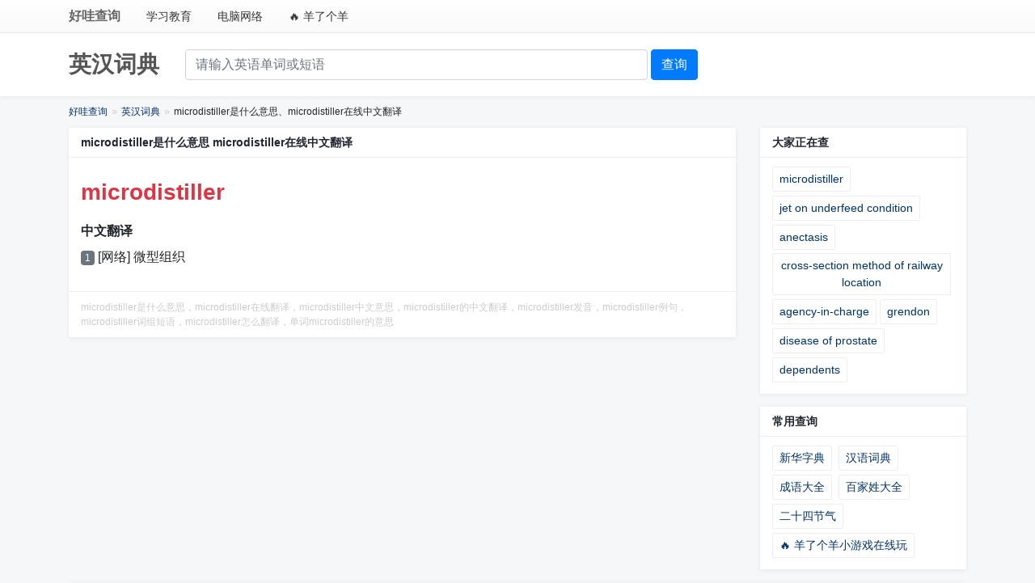

--- FILE ---
content_type: text/html; charset=UTF-8
request_url: http://dict.hwcha.com/microdistiller
body_size: 5351
content:
<!DOCTYPE html>
<html lang="zh-CN">
<head>
    <meta charset="UTF-8">
    <meta http-equiv="X-UA-Compatible" content="IE=edge">
    <meta name="viewport" content="width=device-width, initial-scale=1, shrink-to-fit=no">
    <meta name="csrf-param" content="_csrf_dict">
<meta name="csrf-token" content="HyRje00gmMeryRXkFkJ31vRBNIsDO6QoSznxXr6hchtbdBJDe1nHpPGtYoFhdga0ogYHwnFpln8hf4sE5s9AKA==">
    <title>microdistiller是什么意思_microdistiller在线中文翻译、读音、用法和例句 - 英汉词典</title>
    <meta name="keywords" content="microdistiller的意思,microdistiller中文翻译,microdistiller中文意思,microdistiller读音,microdistiller用法,microdistiller例句">
<meta name="description" content="英汉词典提供了microdistiller是什么意思？microdistiller在线中文翻译、microdistiller读音发音、microdistiller用法、microdistiller例句等。">
<link href="https://cdn.staticfile.org/twitter-bootstrap/4.6.0/css/bootstrap.min.css" rel="stylesheet">
<link href="https://cdn.staticfile.org/font-awesome/4.7.0/css/font-awesome.min.css" rel="stylesheet">
<link href="https://sfx.hwcha.com/static/css/common.css" rel="stylesheet"></head>
<body>
<!--[if IE]>
<div class="alert alert-warning alert-dismissible fade show" role="alert">
    <strong>本站部分功能不支持IE浏览器，如页面显示异常，请使用 Google Chrome，Microsoft Edge，Firefox 等浏览器访问本站。</strong>
    <button type="button" class="close" data-dismiss="alert" aria-label="关闭">
      <span aria-hidden="true">&times;</span>
    </button>
  </div>
<![endif]-->
<style>
/*IE10 and IE11*/
.ie11-tips {
  display: none;
}
@media screen and (-ms-high-contrast: active), (-ms-high-contrast: none) {
  .ie11-tips {
    display: block;
  }
}
</style>
<div class="ie11-tips">
  <div class="alert alert-warning alert-dismissible fade show" role="alert">
    <strong>本站部分功能不支持IE浏览器，如页面显示异常，请使用 Google Chrome，Microsoft Edge，Firefox 等浏览器访问本站。</strong>
    <button type="button" class="close" data-dismiss="alert" aria-label="关闭">
      <span aria-hidden="true">&times;</span>
    </button>
  </div>
</div><div class="top-navbar-wrap clearfix" style="z-index: 99999;">
  <div class="container">
    <div class="main-site-name"><a href="http://www.hwcha.com">好哇查询</a></div>
    <ul id="top-nav-menu" class="sm sm-hwcha top-nav-menu">
      <!--<li>
        <a href="javascript:void(0);">日常生活</a>
        <ul>
          <li><a href=""></a></li>
          <li><a href=""></a></li>
        </ul>
      </li>-->
      <li>
        <a href="javascript:void(0);">学习教育</a>
        <ul>
          <li><a href="https://zidian.hwcha.com">新华字典</a></li>
          <li><a href="https://cidian.hwcha.com">汉语词典</a></li>
          <li><a href="https://chengyu.hwcha.com">成语大全</a></li>
          <li><a href="https://shici.hwcha.com">古诗词大全</a></li>
          <li><a href="https://duilian.hwcha.com">对联大全</a></li>
<!--          <li><a href="--><!--">--><!--</a></li>-->
        </ul>
      </li>
      <li>
        <a href="javascript:void(0);">电脑网络</a>
        <ul>
          <li><a href="https://ip.hwcha.com">IP地址查询</a></li>
          <li><a href="https://md5.hwcha.com">MD5在线加密</a></li>
          <li><a href="https://base64.hwcha.com">Base64编码解码</a></li>
          <li><a href="https://zishu.hwcha.com">字数统计</a></li>
<!--          <li><a href="--><!--">--><!--</a></li>-->
<!--          <li><a href="--><!--">--><!--</a></li>-->
<!--          <li><a href="--><!--">--><!--</a></li>-->
        </ul>
      </li>
      <li><a href="https://ylgy.hwcha.com">🔥 羊了个羊</a></li>

      <!--<li><a href="#">搜索工具</a>
        <ul class="mega-menu">
          <li>
            <div style="width:400px;max-width:100%;">
              <div style="padding:5px 24px;">

              </div>
            </div>
          </li>
        </ul>
      </li>-->
    </ul>
  </div>
</div>
<!--移动端侧边导航-->
<div class="m-top-nav">
<!--  <div class="m-nav"><span class="glyphicon glyphicon-chevron-left m-menu-icon"></span></div>-->
<div class="m-nav-back" id="m-nav-back"><a class="fa fa-home m-nav-icon" href="http://www.hwcha.com"></a></div>
<div class="m-nav-title" id="m-nav-title"><a href="https://dict.hwcha.com">英汉词典</a></div>
<div class="m-nav-toggle" id="m-menu-toggle"><span class="fa fa-bars m-nav-icon"></span>
</div>
</div><style>
.dict-item h2 {
  font-size: 2rem;
  font-weight: bold;
  color: #d52020;
}
.dict-item .pron {
  color: #888;
}
.dict-item em, .dict-item b {
  font-style: normal;
  font-weight: normal;
  color: #d52020;
}
.dict-item ol {
  padding-inline-start: 30px;
  /*color: #999;*/
}
.dict-item h3 {
  font-size: 16px;
  font-weight: bold;
  color: #096;
}
.dict-item .def-part {
  color: #999;
  font-size: 0.875rem;
}
.dict-item .dlg-t {
  font-weight: bold;
  color: #333;
}
.dict-item .dlg-n {
  color: #999;
}
.dict-item .dlg-es {
  color: #000;
}
.dict-item .dlg-cs {
  color: #888;
}
.dict-item .phr-phd {
  color: #999;
}
.dict-item .phr-phs a {
  text-decoration: underline;
}
.dict-item .exam-part {
  color: #333;
}
.dict-item .exam-sen-en {
  color: #000;
}
.dict-item .exam-sen-zh {
  color: #999;
}
.dict-item .net-d {
  color: #000;
}
.dict-item .net-s {
  color: #888;
}
</style>
<div class="header-wrap">
  <div class="container">
    <div class="d-md-flex d-lg-flex d-xl-flex flex-row header">
      <div class="d-none d-sm-none d-md-block d-lg-block d-xl-block site-name">
        <a href="https://dict.hwcha.com">英汉词典</a>
      </div>
      <div class="flex-grow-1 site-search">
        <div class="row">
          <div class="col-xs-12 col-sm-12 col-md-12 col-lg-8 col-xl-8">
            <form method="post" action="/">
              <input type="hidden" name="_csrf_dict" value="HyRje00gmMeryRXkFkJ31vRBNIsDO6QoSznxXr6hchtbdBJDe1nHpPGtYoFhdga0ogYHwnFpln8hf4sE5s9AKA==">
              <div class="d-flex">
                <div class="flex-grow-1 pr-1"><input type="text" name="q" class="form-control" value="" placeholder="请输入英语单词或短语"></div>
                <div><button class="btn btn-primary" type="submit">查询</button></div>
              </div>
            </form>
          </div>
        </div>
      </div>
    </div>
  </div>
</div>

<div class="breadcrumb-wrap">
  <div class="container">
    <div class="breadcrumb-scroll">
        <ul class="breadcrumb"><li><a href="http://www.hwcha.com"><span class="glyphicon glyphicon-home" aria-hidden="true"></span> 好哇查询</a></li><li><a href="https://dict.hwcha.com">英汉词典</a></li><li class="active">microdistiller是什么意思、microdistiller在线中文翻译</li></ul>    </div>
  </div>
</div>
<div class="alert-wrap">
  <div class="container">
        </div>
</div><div class="container">
  <div class="row">
    <div class="col-lg-9 main-col">
      <div class="panel mb-3">
        <div class="panel-header">
          <h1 class="panel-title">microdistiller是什么意思 microdistiller在线中文翻译</h1>
        </div>
        <div class="panel-body dict-item">
          <h2 class="text-danger text-xxxl text-bold">microdistiller</h2>
<div class="mt-3">
<div><strong>中文翻译</strong></div>
<div class="d-flex">
<div><span class="badge badge-secondary font-weight-normal mr-1">1</span></div>
<div class="flex-grow-1">[网络] 微型组织</div>
</div>
</div>


<!--PC图文主栏-760*90 创建于2024-02-20-->
<div class="mb-3">
  <script type="text/javascript" src="//asf11.hwcha.com/site/t_on/openjs/wl_k/lnn.js"></script>
</div>        </div>
        <div class="panel-footer">
          <div class="footnote">microdistiller是什么意思，microdistiller在线翻译，microdistiller中文意思，microdistiller的中文翻译，microdistiller发音，microdistiller例句，microdistiller词组短语，microdistiller怎么翻译，单词microdistiller的意思</div>
        </div>
      </div>
    </div>
    <div class="col-lg-3 side-col">
        <div class="panel mb-3">
<div class="panel-header"><div class="panel-title">大家正在查</div></div>
<div class="panel-body">
<div class="capsule-link-sm">
<a class="text-sm" href="/microdistiller">microdistiller</a><a class="text-sm" href="/jet+on+underfeed+condition">jet on underfeed condition</a><a class="text-sm" href="/anectasis">anectasis</a><a class="text-sm" href="/cross-section+method+of+railway+location">cross-section method of railway location</a><a class="text-sm" href="/agency-in-charge">agency-in-charge</a><a class="text-sm" href="/grendon">grendon</a><a class="text-sm" href="/disease+of+prostate">disease of prostate</a><a class="text-sm" href="/dependents">dependents</a></div>
</div>
</div>
        <div class="panel mb-3">
    <div class="panel-header"><div class="panel-title">常用查询</div></div>
  <div class="panel-body">
    <div class="capsule-link capsule-link-sm">
    <a class="text-nowrap text-sm" href="https://zidian.hwcha.com">新华字典</a>
    <a class="text-nowrap text-sm" href="https://cidian.hwcha.com">汉语词典</a>
    <a class="text-nowrap text-sm" href="https://chengyu.hwcha.com">成语大全</a>
    <a class="text-nowrap text-sm" href="https://baijiaxing.hwcha.com">百家姓大全</a>
    <a class="text-nowrap text-sm" href="https://jieqi.hwcha.com">二十四节气</a>
    <a class="text-nowrap text-sm" href="https://ylgy.hwcha.com">🔥 羊了个羊小游戏在线玩</a>
    <!--<a href="#" class="list-group-item">
        <span class="glyphicon glyphicon-phone small"></span> 手机号码归属地查询
    </a>-->
    </div>
  </div>

</div>    </div>
  </div>
</div>

<div class="footer">
<div class="container">
<div class="row">
<div class="col-lg-12 px-xs-0">
<div class="panel mb-3">
<div class="panel-header">
<h5 class="panel-title">全部查询</h5>
</div>
<div class="panel-body">
<div class="underline">
<a class="text-nowrap underline" target="_blank" href="https://zidian.hwcha.com">新华字典</a>
<a class="text-nowrap underline" target="_blank" href="https://cidian.hwcha.com">汉语词典</a>
<a class="text-nowrap underline" target="_blank" href="https://chengyu.hwcha.com">成语大全</a>
<a class="text-nowrap underline" target="_blank" href="https://base64.hwcha.com">Base64编码解码</a>
<a class="text-nowrap underline" target="_blank" href="https://baijiaxing.hwcha.com">百家姓大全</a>
<a class="text-nowrap underline" target="_blank" href="https://duilian.hwcha.com">对联大全</a>
<a class="text-nowrap underline" target="_blank" href="https://jisuanqi.hwcha.com">在线计算器</a>
<a class="text-nowrap underline" target="_blank" href="https://chengwei.hwcha.com">亲戚称谓计算器</a>
<a class="text-nowrap underline" target="_blank" href="https://shici.hwcha.com">古诗词大全</a>
<a class="text-nowrap underline" target="_blank" href="https://md5.hwcha.com">MD5在线加密</a>
<a class="text-nowrap underline" target="_blank" href="https://ip.hwcha.com">IP地址查询</a>
<a class="text-nowrap underline" target="_blank" href="https://youhao.hwcha.com">汽车油耗计算器</a>
<a class="text-nowrap underline" target="_blank" href="https://ascii.hwcha.com">ASCII码对照表</a>
<a class="text-nowrap underline" target="_blank" href="https://httpcode.hwcha.com">HTTP状态码</a>
<a class="text-nowrap underline" target="_blank" href="https://openurl.hwcha.com">批量打开网址</a>
<a class="text-nowrap underline" target="_blank" href="https://zishu.hwcha.com">字数统计</a>
<a class="text-nowrap underline" target="_blank" href="https://biaozhi.hwcha.com">交通标志图片大全</a>
<a class="text-nowrap underline" target="_blank" href="https://chaizi.hwcha.com">汉字拆字查询</a>
<a class="text-nowrap underline" target="_blank" href="https://caoshu.hwcha.com">草书写法大全</a>
<a class="text-nowrap underline" target="_blank" href="https://text2image.hwcha.com">在线文字转图片工具</a>
<a class="text-nowrap underline" target="_blank" href="https://fangyan.hwcha.com">中国方言发音字典</a>
<a class="text-nowrap underline" target="_blank" href="https://fanyici.hwcha.com">反义词大全</a>
<a class="text-nowrap underline" target="_blank" href="https://jinyici.hwcha.com">近义词大全</a>
<a class="text-nowrap underline" target="_blank" href="https://shouji.hwcha.com">手机号码归属地查询</a>
<a class="text-nowrap underline" target="_blank" href="https://jieqi.hwcha.com">二十四节气</a>
<a class="text-nowrap underline" target="_blank" href="https://caipu.hwcha.com">菜谱大全</a>
<a class="text-nowrap underline" target="_blank" href="https://fangjia.hwcha.com">放假安排</a>
<a class="text-nowrap underline" target="_blank" href="https://tiaoma.hwcha.com">条码生成器</a>
<a class="text-nowrap underline" target="_blank" href="https://mosimima.hwcha.com">摩斯密码翻译器</a>
<a class="text-nowrap underline" target="_blank" href="https://huilv.hwcha.com">汇率换算</a>
<a class="text-nowrap underline" target="_blank" href="https://bmi.hwcha.com">BMI计算器</a>
<a class="text-nowrap underline" target="_blank" href="https://sfzd.hwcha.com">书法字典</a>
<a class="text-nowrap underline" target="_blank" href="https://jianfan.hwcha.com">简繁转换</a>
<a class="text-nowrap underline" target="_blank" href="https://fanying.hwcha.com">反应速度测试</a>
<a class="text-nowrap underline" target="_blank" href="https://dict.hwcha.com">英汉词典</a>
<a class="text-nowrap underline" target="_blank" href="https://quchong.hwcha.com">在线文本去重复工具</a>
<a class="text-nowrap underline" target="_blank" href="https://huangli.hwcha.com">老黄历</a>
<a class="text-nowrap underline" target="_blank" href="https://bishun.hwcha.com">汉字笔顺笔画查询</a>
<a class="text-nowrap underline" target="_blank" href="https://bishun.hwcha.com/jponekzndq.html">为的笔顺</a>
<a class="text-nowrap underline" target="_blank" href="https://bishun.hwcha.com/lxanbrlwnz.html">北笔顺</a>
<a class="text-nowrap underline" target="_blank" href="https://bishun.hwcha.com/rdvmkddlvo.html">象笔顺</a>
<a class="text-nowrap underline" target="_blank" href="https://guanyin.hwcha.com">观音灵签</a>
<a class="text-nowrap underline" target="_blank" href="https://jinzhi.hwcha.com">进制转换</a>
<a class="text-nowrap underline" target="_blank" href="https://uuid.hwcha.com">UUID生成器</a>
<a class="text-nowrap underline" target="_blank" href="https://pdf2img.hwcha.com">PDF转图片</a>
<a class="text-nowrap underline" target="_blank" href="https://pi.hwcha.com">圆周率</a>
<a class="text-nowrap underline" target="_blank" href="https://svg.hwcha.com">在线SVG编辑器</a>
<a class="text-nowrap underline" target="_blank" href="https://timestamp.hwcha.com">时间戳转换器</a>
<a class="text-nowrap underline" target="_blank" href="https://sketch.hwcha.com">手绘图片风格转换</a>
<a class="text-nowrap underline" target="_blank" href="https://mianji.hwcha.com">面积计算器</a>
<a class="text-nowrap underline" target="_blank" href="https://imgcolor.hwcha.com">图片主色调获取</a>
<a class="text-nowrap underline" target="_blank" href="https://hxw.hwcha.com">火星文转换器</a>
<a class="text-nowrap underline" target="_blank" href="https://port.hwcha.com">端口扫描</a>
<a class="text-nowrap underline" target="_blank" href="https://yingyang.hwcha.com">食物营养</a>
<a class="text-nowrap underline" target="_blank" href="https://diming.hwcha.com">地名大全</a>
<a class="text-nowrap underline" target="_blank" href="https://heshui.hwcha.com">喝水计算器</a>
<a class="text-nowrap underline" target="_blank" href="https://shupai.hwcha.com">竖排文字</a>
<a class="text-nowrap underline" target="_blank" href="https://fztx.hwcha.com">福字头像生成器</a>
<a class="text-nowrap underline" target="_blank" href="https://bymtx.hwcha.com">毕业帽头像生成器</a>
<a class="text-nowrap underline" target="_blank" href="https://bianxi.hwcha.com">英语单词辨析</a>
<a class="text-nowrap underline" target="_blank" href="https://xhy.hwcha.com">歇后语大全</a>
<a class="text-nowrap underline" target="_blank" href="https://ylgy.hwcha.com">羊了个羊小游戏在线玩</a>
<a class="text-nowrap underline" target="_blank" href="https://jinjia.hwcha.com">今日金价</a>
<a class="text-nowrap" target="_blank" href="https://huilv.hwcha.com/CNY.html">人民币汇率</a>
<a class="text-nowrap" target="_blank" href="https://huilv.hwcha.com/JPYCNY.html">日元对人民币汇率</a>
<a class="text-nowrap" target="_blank" href="https://huilv.hwcha.com/USDCNY.html">美元对人民币汇率</a>
</div>
</div>
</div>
</div>
</div>

<p class="text-center">
  <a href="http://www.hwcha.com">好哇查询</a> &copy; 2018-2026 |
  <a href="https://beian.miit.gov.cn/" target="_blank" rel="nofollow">浙ICP备05066288号-13</a> |
  <a href="http://www.hwcha.com/disclaimer.html">免责声明</a>
</p>
</div>
</div>

<script async src="https://pagead2.googlesyndication.com/pagead/js/adsbygoogle.js?client=ca-pub-1789261723008092" crossorigin="anonymous"></script>
<div style="display:none;"><script src="https://v1.cnzz.com/z_stat.php?id=1279881687&web_id=1279881687"></script></div>
<script>!function(p){"use strict";!function(t){var s=window,e=document,i=p,c="".concat("https:"===e.location.protocol?"https://":"http://","sdk.51.la/js-sdk-pro.min.js"),n=e.createElement("script"),r=e.getElementsByTagName("script")[0];n.type="text/javascript",n.setAttribute("charset","UTF-8"),n.async=!0,n.src=c,n.id="LA_COLLECT",i.d=n;var o=function(){s.LA.ids.push(i)};s.LA?s.LA.ids&&o():(s.LA=p,s.LA.ids=[],o()),r.parentNode.insertBefore(n,r)}()}({id:"3HPQ3uf7tbNaLxAc",ck:"3HPQ3uf7tbNaLxAc"});</script>
<script>
<script src="https://cdn.staticfile.org/jquery/3.6.0/jquery.min.js"></script>
<script src="https://cdn.staticfile.org/twitter-bootstrap/4.6.0/js/bootstrap.bundle.min.js"></script>
<script src="https://sfx.hwcha.com/static/js/qrcode.min.js"></script>
<script src="https://cdn.staticfile.org/scrollup/2.4.1/jquery.scrollUp.min.js"></script>
<script src="https://sfx.hwcha.com/static/js/common.js"></script>
</body>
</html>


--- FILE ---
content_type: text/html; charset=utf-8
request_url: https://www.google.com/recaptcha/api2/aframe
body_size: 266
content:
<!DOCTYPE HTML><html><head><meta http-equiv="content-type" content="text/html; charset=UTF-8"></head><body><script nonce="CANoH0ZslmNxd7s9xUrfCw">/** Anti-fraud and anti-abuse applications only. See google.com/recaptcha */ try{var clients={'sodar':'https://pagead2.googlesyndication.com/pagead/sodar?'};window.addEventListener("message",function(a){try{if(a.source===window.parent){var b=JSON.parse(a.data);var c=clients[b['id']];if(c){var d=document.createElement('img');d.src=c+b['params']+'&rc='+(localStorage.getItem("rc::a")?sessionStorage.getItem("rc::b"):"");window.document.body.appendChild(d);sessionStorage.setItem("rc::e",parseInt(sessionStorage.getItem("rc::e")||0)+1);localStorage.setItem("rc::h",'1768624317004');}}}catch(b){}});window.parent.postMessage("_grecaptcha_ready", "*");}catch(b){}</script></body></html>

--- FILE ---
content_type: text/css
request_url: https://sfx.hwcha.com/static/css/common.css
body_size: 11605
content:
@charset "UTF-8";

html {
  font-size: 16px;
}

body {
  font-size: 1rem;
  font-family: "Microsoft Yahei", "微软雅黑", "Helvetica Neue", Helvetica, Arial, sans-serif;
  /*line-height: 180%;*/
  background: #f6f7f8;
}

@media (max-width: 767px) {
  body {
    font-size: 1rem;
  }
}

p {
  line-height: 1.8;
}

img {
  max-width: 100%;
  height: auto;
}

/*ul {
  list-style-type: none;
  padding: 0;
  margin: 0;
}*/
ul, ol {
  padding-left: 1.75rem;
}

/*code {
  border: 1px solid #35b8e0;
  background: #eff9fc;
  color: #35b8e0;
  border-radius: 3px;
}*/
code {
  padding: 2px 0px;
  color: #000;
  background-color: #f9f2f4;
  border-radius: 4px;
}

small {
  font-size: 85%;
  font-weight: 400;
  color: #777777;
}
label {
  line-height: 1.5;
}
.ie10-flex-grow-wrap {
  -ms-flex: 1 1 auto;
}

.input-sm {
  height: 30px;
  padding: 5px 10px;
  font-size: 12px;
  line-height: 1.5;
  border-radius: 3px;
}

.input-lg {
  height: 46px;
  padding: 10px 1rem;
  font-size: 18px;
  line-height: 1.3333333;
  border-radius: 6px;
}

textarea.form-control {
  min-height: 100px;
}
.cursor-pointer {
  cursor: pointer;
}
.fs-xs {
  font-size: 0.5rem !important;
}

.fs-sm {
  font-size: 12px !important;
}

.fs-md {
  font-size: 1rem !important;
}

.fs-lg {
  font-size: 24px !important;
}

.fs-xl {
  font-size: 2rem !important;
}

.inline-block {
  display: inline-block !important;
}

.circle,
.rounded {
  border-radius: 500px;
}

.text-right {
  text-align: right !important;
}

.text-center {
  text-align: center !important;
}

.text-left {
  text-align: left !important;
}

.text-wrap {
  white-space: normal !important;
  word-break: break-all;
}

.lh-xs,
.lh-1 {
  line-height: 1;
}

.lh-sm {
  line-height: 1.5;
}

.lh-md {
  line-height: 1.8;
}

.lh-lg {
  line-height: 2;
}

.lh-xl {
  line-height: 2.5;
}

@media (max-width: 767px) {
  .hidden-float {
    display: none !important;
  }
}

.text-main {
  color: #188ae2;
}
.text-primary {
  color: #0a78cd!important;
}

.bg-blue,
.bg-indigo,
.bg-purple,
.bg-pink,
.bg-red,
.bg-orange,
.bg-yellow,
.bg-green,
.bg-teal,
.bg-cyan {
  color: #fff !important;
}
.bg-blue {
  background-color: #007bff!important;
}
.bg-indigo {
  background-color: #6610f2!important;
}
.bg-purple {
  background-color: #6f42c1!important;
}
.bg-pink {
  background-color: #e83e8c!important;
}
.bg-red {
  background-color: #dc3545!important;
}
.bg-orange {
  background-color: #fd7e14!important;
}
.bg-yellow {
  background-color: #ffc107!important;
}
.bg-green {
  background-color: #28a745!important;
}
.bg-teal {
  background-color: #20c997!important;
}
.bg-cyan {
  background-color: #17a2b8!important;
}

.text-color {
  color: #6a6c6f !important;
}
.text-scarlet {
  color: #980318;
}

.title-color {
  color: #333333 !important;
}

.watermark {
  color: #edf0f5;
}

.alert-custom {
  width: 100%;
  display: block;
  margin-bottom: 1.5rem;
  padding: 1rem;
  border-width: 1px;
  border-style: solid;
  border-left-width: 7px;
}

.alert-custom.alert-dismissible {
  padding-right: 1.5rem;
}

.alert-custom.alert-dismissible .close {
  top: -15px;
  right: -15px;
}

.alert-custom.alert-success {
  border-color: #3c763d;
}

.alert-custom.alert-info {
  border-color: #31708f;
}

.alert-custom.alert-warning {
  border-color: #8a6d3b;
}

.alert-custom.alert-danger {
  border-color: #a94442;
}

.alert-title {
  text-transform: uppercase;
}

hr {
  margin: 15px 0;
  border: 0;
  border-top: 1px solid #eee;
}

.full-width {
  width: 100% !important;
}

.text-indent,
.text-indent p {
  text-indent: 2rem;
}

a.underline,
.underline a {
  text-decoration: underline;
}

.tags {
  zoom: 1;
  display: block;
}

.tags:after {
  visibility: hidden;
  display: block;
  font-size: 0;
  content: " ";
  clear: both;
  height: 0;
}

.tags a {
  float: left;
  display: inline-block;
  margin: 0px 5px 5px 0;
  padding: 0 10px;
  background: #fff;
  color: #000;
  text-decoration: none;
  -moz-border-radius: 4px;
  -webkit-border-radius: 4px;
  border-radius: 0px;
  border: 1px solid #EEE;
  height: 1.5rem;
  line-height: 1.5rem;
  font-size: 12px;
  white-space: nowrap;
  word-break: keep-all;
}

.tags a:hover {
  /*border: 1px solid #0089e0;*/
  border: 1px solid #096;
  background: #FBFDFF;
  /*background:#fff;*/
  /*color:#0078da;*/
}

.tags a.active {
  border: 1px solid #096;
  background: #096;
  color: #ffffff;
}

.footnote {
  color: #ccc;
  font-size: 0.75rem;
  line-height: 1.5;
}

.footnote strong {
  font-weight: normal;
}

.link-list a,
.nowrap-box a,
.nowrap-box span {
  white-space: nowrap;
  word-break: keep-all;
  display: inline-block;
}

.nowrap {
  white-space: nowrap;
  word-break: keep-all;
  display: inline-block;
}

.main-list-box {
  /*margin: 0 -10px 10px;*/
  overflow: hidden;
}

.main-list {
  padding-left: 0;
  list-style: none;
  line-height: 250%;
}

.main-list li {
  float: left;
  width: 50%;
  /*font-size: 0.875rem;*/
  white-space: nowrap;
  word-break: keep-all;
  overflow: hidden;
}

.main-list a:hover {
  color: #096;
  text-decoration: none;
}

.main-list-xs-12cols li {
  width: 8.33333333%;
}

.main-list-xs-11cols li {
  width: 9.09090909%;
}

.main-list-xs-10cols li {
  width: 10%;
}

.main-list-xs-9cols li {
  width: 11.11111111%;
}

.main-list-xs-8cols li {
  width: 12.5%;
}

.main-list-xs-7cols li {
  width: 14.2857143%;
}

.main-list-xs-6cols li {
  width: 16.66666666%;
}

.main-list-xs-5cols li {
  width: 20%;
}

.main-list-xs-4cols li {
  width: 25%;
}

.main-list-xs-3cols li {
  width: 33.33333333%;
}

.main-list-xs-2cols li {
  width: 50%;
}

.main-list-xs-1cols li {
  width: 100%;
}

@media (min-width: 768px) {

  .main-list-sm-12cols li {
    width: 8.33333333%;
  }

  .main-list-sm-11cols li {
    width: 9.09090909%;
  }

  .main-list-sm-10cols li {
    width: 10%;
  }

  .main-list-sm-9cols li {
    width: 11.11111111%;
  }

  .main-list-sm-8cols li {
    width: 12.5%;
  }

  .main-list-sm-7cols li {
    width: 14.2857143%;
  }

  .main-list-sm-6cols li {
    width: 16.66666666%;
  }

  .main-list-sm-5cols li {
    width: 20%;
  }

  .main-list-sm-4cols li {
    width: 25%;
  }

  .main-list-sm-3cols li {
    width: 33.33333333%;
  }

  .main-list-sm-2cols li {
    width: 50%;
  }

  .main-list-sm-1cols li {
    width: 100%;
  }
}

@media (min-width: 992px) {
  .main-list-md-12cols li {
    width: 8.33333333%;
  }

  .main-list-md-11cols li {
    width: 9.09090909%;
  }

  .main-list-md-10cols li {
    width: 10%;
  }

  .main-list-md-9cols li {
    width: 11.11111111%;
  }

  .main-list-md-8cols li {
    width: 12.5%;
  }

  .main-list-md-7cols li {
    width: 14.2857143%;
  }

  .main-list-md-6cols li {
    width: 16.66666666%;
  }

  .main-list-md-5cols li {
    width: 20%;
  }

  .main-list-md-4cols li {
    width: 25%;
  }

  .main-list-md-3cols li {
    width: 33.33333333%;
  }

  .main-list-md-2cols li {
    width: 50%;
  }

  .main-list-md-1cols li {
    width: 100%;
  }
}

@media (min-width: 1200px) {
  .main-list-lg-12cols li {
    width: 8.33333333%;
  }

  .main-list-lg-11cols li {
    width: 9.09090909%;
  }

  .main-list-lg-10cols li {
    width: 10%;
  }

  .main-list-lg-9cols li {
    width: 11.11111111%;
  }

  .main-list-lg-8cols li {
    width: 12.5%;
  }

  .main-list-lg-7cols li {
    width: 14.2857143%;
  }

  .main-list-lg-6cols li {
    width: 16.66666666%;
  }

  .main-list-lg-5cols li {
    width: 20%;
  }

  .main-list-lg-4cols li {
    width: 25%;
  }

  .main-list-lg-3cols li {
    width: 33.33333333%;
  }

  .main-list-lg-2cols li {
    width: 50%;
  }

  .main-list-lg-1cols li {
    width: 100%;
  }
}
.list-circle li {
  list-style-type: circle;
  vertical-align: center;
  font-size: 0.875rem;
  color: #CCCCCC;
  margin-left: 1.125rem;
}
.list-circle li a {
  font-size: 1rem;
}
.link-list-tags a {
  display: inline-block;
  margin: 0 5px 5px 0;
  padding: 0 10px;
  background: #fff;
  color: #000;
  text-decoration: none;
  border-radius: 3px;
  border: 1px solid #EEE;
  height: 1.5rem;
  line-height: 1.5rem;
  font-size: 12px;
  white-space: nowrap;
  word-break: keep-all;
  box-sizing: content-box;
}

.link-list-tags a:hover {
  border: 1px solid #096;
  background: #fbfdff;
}

.section-margin {
  margin-bottom: 10px;
}

.text-xs, .fs12 {
  font-size: 0.75rem !important;
}

.text-sm, .fs14 {
  font-size: 0.875rem !important;
}

.text-md, .fs16 {
  font-size: 1rem !important;
}

.text-lg, .fs18 {
  font-size: 18px !important;
}

.text-xl, .fs20 {
  font-size: 20px !important;
}

.fs22 {
  font-size: 22px !important;
}

.text-xxl, .fs24 {
  font-size: 1.5rem !important;
}

.fs26 {
  font-size: 26px !important;
}

.text-xxxl, .fs28 {
  font-size: 28px !important;
}

.fs30 {
  font-size: 30px !important;
}

.fs32 {
  font-size: 2rem !important;
}

.fs34 {
  font-size: 34px !important;
}

.fs36 {
  font-size: 36px !important;
}

.fs38 {
  font-size: 38px !important;
}

.text-bold,
.text-bold.table td,
.text-bold.table th {
  font-weight: 700;
}

.lh100 {
  line-height: 100% !important;
}

.lh150 {
  line-height: 150% !important;
}

.lh200 {
  line-height: 200% !important;
}

.lh250 {
  line-height: 250% !important;
}

.lh300 {
  line-height: 300% !important;
}

h1, .h1,
h2, .h2,
h3, .h3 {
  margin-top: 1rem;
  margin-bottom: 1rem;
}

.hot-tools, .all-tools {
  font-size: 0.875rem;
}

a {
  color: #003366;
}

a:hover {
  color: #188ae2;
}

.capsule-link a {
  display: inline-block;
  padding: 0.25rem 1rem;
  margin: 0 0.5rem 0.5rem 0;
  border: 1px solid #eee;
  text-decoration: none;
  text-align: center;
  border-radius: 2px;
  min-width: 3rem;
  line-height: 1.5;
}
.capsule-link-sm a {
  display: inline-block;
  border: 1px solid #eee;
  text-decoration: none;
  text-align: center;
  border-radius: 2px;
  min-width: 3rem;
  line-height: 1.5;
  padding: 0.25rem 0.5rem!important;
  margin: 0 0.25rem 0.25rem 0!important;
}

.capsule-link a:hover,
.capsule-link-sm a:hover {
  color: #188ae2;
  border: 1px solid #188ae2;
  text-decoration: none;
}

.navbar {
  margin-bottom: 15px;
}

.navbar-brand {
  font-size: 18px;
  font-weight: 700;
}
.site-name {
  padding-right: 2rem;
  vertical-align: middle;
}
.site-name a {
  white-space: nowrap;
  font-size: 28px;
  font-weight: bold;
  color: #555;
  text-decoration: none;
  height: 38px;
  line-height: 38px;
  overflow: hidden;
}

.site-name a:hover {
  color: #1576c2;
  text-decoration: none;
}

.search-box {
  margin: 10px 0;
}

.search-input {
  border: none;
  padding-right: 0;
  vertical-align: middle;
}

.search-input:hover,
.search-input:focus {
  border-color: #188ae2;
}

.header-wrap {
  /*border-bottom: 2px solid #0089e0;*/
  box-shadow: 0 1px 5px rgba(0, 0, 0, 0.075);
  /*margin-bottom: 20px;*/
  background-color: #fff;
  padding: 20px 0;
}
.header-wrap:after {
  /*content: " ";*/
  /*position: absolute;*/
  /*left: 0;*/
  /*top: 0;*/
  /*width: 100%;*/
  /*height: 2px;*/
  /*background: url([data-uri]) top no-repeat #1ab4ed;*/
}

.header {
  display: block;
  /*margin: 20px 0;*/
  /*width: 100%;*/
}

/* 小于 768px */
@media (max-width: 767px) {
  .header {
    /*margin: 15px 0;*/
  }
}

.main-navbar-wrap {
  /*background-color: #188ae2;*/
  background-color: #F5F5F5;
  border-bottom: 1px solid #eee;
}
.main-navbar {
  color: #fff;
  white-space: nowrap;
  word-break: keep-all;
}
.main-navbar .navbar-item {
  /*float: left;*/
  display: inline-block;
  padding: 0 1rem;
  font-size: 1rem;
  text-align: center;
  color: #fff;
  height: 2.5rem;
  line-height: 2.5rem;
}
.main-navbar .navbar-item.active,
.main-navbar .navbar-item:hover {
  text-decoration: none;
  background-color: #2b71c2;
}

.site-name-wrap {
  /*display: none;*/
  white-space: nowrap;
  vertical-align: middle;
}

.site-search-wrap {
  display: block;
  vertical-align: middle;
}

.search-extra-wrap {
  display: block;
  white-space: nowrap;
  vertical-align: middle;
}

.search-extra {
  padding: 0 0.5rem;
  font-size: 0.875rem;
}

.search-tips {
  margin-top: 10px;
}

@media (max-width: 576px) {
  .main-col, .side-col, .px-xs-0 {
    padding-left: 0 !important;
    padding-right: 0 !important;
  }
}

.site-search {
  /*border: 2px solid #cccccc;*/
  /*border-radius: 0.5rem;*/
  /*overflow: hidden;*/
}

.site-search:hover {
  /*border-color: #188ae2;*/
}

/* 大于 1200px */
@media (min-width: 1200px) {
  .header {
    /*display: table;*/
  }

  .site-name-wrap {
    display: table-cell;
    padding-right: 1rem;
  }

  .site-search-wrap {
    display: table-cell;
    padding-left: 1rem;
  }

  .search-extra-wrap {
    display: table-cell;
    padding-left: 1rem;
  }

  .panel {
    border-radius: 0.25rem;
  }
}

/* 992px 到 1199px */
@media (min-width: 992px) and (max-width: 1199px) {
  .header {
    /*display: table;*/
  }

  .site-name-wrap {
    display: table-cell;
    padding-right: 1rem;
  }

  .site-search-wrap {
    display: table-cell;
    padding-left: 1rem;
  }

  .search-extra-wrap {
    display: table-cell;
    padding-left: 1rem;
  }

  .panel {
    border-radius: 0.25rem;
  }
}

/* 768px 到 991px */
@media (min-width: 768px) and (max-width: 991px) {
  .header {
    /*display: table;*/
  }

  .site-name-wrap {
    display: table-cell;
    padding-right: 1rem;
  }

  .site-search-wrap {
    display: table-cell;
    padding-left: 1rem;
  }

  .search-extra-wrap {
    display: table-cell;
    padding-left: 1rem;
  }

  .panel {
    border-radius: 0.25rem;
  }
}

/* 小于 768px */
@media (max-width: 767px) {
  .site-name-wrap {
    margin-bottom: 10px;
  }

  .search-extra-wrap {
    margin-top: 10px;
  }

  /*.col-lg-1, .col-lg-10, .col-lg-11, .col-lg-12, .col-lg-2, .col-lg-3, .col-lg-4, .col-lg-5, .col-lg-6, .col-lg-7, .col-lg-8, .col-lg-9, .col-md-1, .col-md-10, .col-md-11, .col-md-12, .col-md-2, .col-md-3, .col-md-4, .col-md-5, .col-md-6, .col-md-7, .col-md-8, .col-md-9, .col-sm-1, .col-sm-10, .col-sm-11, .col-sm-12, .col-sm-2, .col-sm-3, .col-sm-4, .col-sm-5, .col-sm-6, .col-sm-7, .col-sm-8, .col-sm-9, .col-xs-1, .col-xs-10, .col-xs-11, .col-xs-12, .col-xs-2, .col-xs-3, .col-xs-4, .col-xs-5, .col-xs-6, .col-xs-7, .col-xs-8, .col-xs-9 {
    padding-right: 0px;
    padding-left: 0px;
  }*/
}

.hot-tools {
  font-size: 0.875rem;
}

.hot-tool-list {
  margin-top: -1px;
}

.hot-tool-list li {
  float: left;
  display: inline-block;
  width: 50%;

  line-height: 2.25rem;
  height: 2.25rem;
  font-size: 0.875rem;
  overflow: hidden;
  list-style: none;
  border-top: 1px solid #eeeeee;
}

.hot-tool-list li a {
  display: block;
  padding: 0 1rem;
  white-space: nowrap;
}

.hot-tool-list li a:hover {
  text-decoration: none;
}

.hot-tool-list li.full-width {
  float: none;
  display: block;
  clear: both;
  width: 100%;
}

.all-tools {
  font-size: 0.875rem;
  line-height: 200%;
}

.all-tools a {
  text-decoration: underline;
}

.breadcrumb-wrap {
  margin: 10px 0;
}

.scroll-wrap,
.breadcrumb-scroll,
.sub-nav-scroll {
  width: 100%;
  margin: 0;
  padding: 0;
  white-space: nowrap;
  /*word-break: keep-all;*/
  overflow-x: auto;
  overflow-y: hidden;
  -webkit-backface-visibility: hidden;
  -webkit-perspective: 1000px;
  -webkit-overflow-scrolling: touch;
  -ms-overflow-style: none;
  overflow: -moz-scrollbars-none;
}
.scroll-wrap::-webkit-scrollbar,
.breadcrumb-scroll::-webkit-scrollbar,
.sub-nav-scroll::-webkit-scrollbar {
  display: none;
}

.breadcrumb {
  background: transparent none;
  padding: 0;
  margin: 0;
  font-size: 12px;
  white-space: nowrap;
  flex-wrap: nowrap;
}

.breadcrumb a:hover {
  text-decoration: none;
}

.breadcrumb > li + li:before {
  padding: 0 5px;
  color: #ccc;
  content: "»";
  font-family: "Courier New", Courier, monospace;
  vertical-align: middle;
}
.breadcrumb li {
  list-style: none;
  display: inline-block;
  white-space: nowrap;
  word-break: keep-all;
}

.breadcrumb:before,
.breadcrumb:after {
  display: table;
  content: " ";
}
.breadcrumb:after {
  clear: both;
}

.top-nav {
  font-size: 0.875rem;
}

/* Nav links */
.top-nav-item {
  position: relative;
  display: inline-block;
  padding: 10px;
  font-weight: 500;
  color: #fff;
}

.top-nav-item:hover,
.top-nav-item:focus {
  color: #ffff00;
  text-decoration: none;
}

/* Active state gets a caret at the bottom */
.top-nav .active {
  color: #fff;
}

.top-nav .active:after {
  position: absolute;
  bottom: 0;
  left: 50%;
  width: 0;
  height: 0;
  margin-left: -5px;
  vertical-align: middle;
  content: " ";
  border-right: 5px solid transparent;
  border-bottom: 5px solid;
  border-left: 5px solid transparent;
}

.sub-nav-wrap {
  background-color: #ffffff;
  background: linear-gradient(#ffffff, #fafafa);
  /*box-shadow: 0 2px 5px rgba(0, 0, 0, 0.05);*/
  border-top: 1px solid #F3F3F3;
  border-bottom: 1px solid #E3E3E3;
}

.sub-nav {
  /*margin-bottom: 0.5rem;*/
  /*padding: 10px 0;*/
}

.sub-nav-wrap ul {
  list-style: none;
  padding: 0;
  margin: 0;
  white-space: nowrap;
}

.sub-nav-wrap ul li {
  display: inline-block;
}
/*
.sub-nav ul li li {
  display: block;
}*/

.sub-nav-wrap ul li a {
  display: block;
  font-size: 0.875rem;
  /*padding: 0.5rem 0.5rem;*/
  /*margin-right: 1rem;*/
}

.sub-nav-wrap ul li a:hover,
.sub-nav-wrap ul li a:active {
  text-decoration: none;
}
.sub-nav-item {
  display: inline-block;
  text-align: center;
  font-size: 1rem;
  white-space: normal;
  word-break: keep-all;
  height: 44px;
  line-height: 44px;
  margin-right: 15px;
  width: auto !important;
}
.sub-nav-item a:hover {
  text-decoration: none;
}
.m-icon-nav {
  display: none;
}

/* 移动端菜单 */
/* 小于 768px */
@media (max-width: 767px) {
  .top-nav {
    display: none;
  }

  .m-nav-show { /* -webkit-transform:translate3d(70%,0px,0px); */
    position: fixed;
    top: 0;
    right: 0;
    left: 0;
    bottom: 0;
    height: 100%;
    width: 100%
  }

  /*.m-nav-show .header{position: absolute;}*/
  .m-nav-show .m-mask {
    display: block;
    position: fixed;
    top: 0;
    right: 0;
    left: 0;
    bottom: 0;
    background-color: rgba(0, 0, 0, 0.5);
    z-index: 99998;
    overflow: hidden;
  }

}

.m-top-nav {
  position: relative;
  /*background-color:#fcfcfc;*/
  /*background: linear-gradient(#ffffff, #f0f0f0);*/

  /*background:-moz-linear-gradient(top,#ffffff,#f0f0f0);*/
  /*background:-webkit-gradient(linear, 0 0, 0 100%, from(#ffffff), to(#f0f0f0));*/

  /*background-color: #0a78cd;*/
  /*border-bottom: 0.0625rem solid #ddd;*/
  /*width: 100%;*/
  height: 2.75rem;
  font-size: 1rem;
  background-color: #fafafa;
  background: linear-gradient(#fff, #fafafa);
  /*border-top: 2px solid #0089e0;*/
  border-bottom: 1px solid #eee;
  /*box-shadow: inset 0 0 3px rgba(0, 0, 0, 0.075);*/
  /*box-shadow: 0 1px 3px rgba(0,0,0,0.05);*/
}

@media (min-width: 768px) {
  /* 大于768px隐藏移动端顶栏 */
  .m-top-nav {
    display: none;
  }
}

.m-nav-back {
  position: absolute;
  top: 0;
  left: 0;
  width: 2.75rem;
  height: 2.75rem;
  line-height: 2.75rem;
  /*background-color: #eeeeee;*/
  text-align: center;
  color: #333;
}

.m-nav-title {
  height: 2.75rem;
  line-height: 2.75rem;
  margin-left: 2.75rem; /*大于等于#left的宽度,或者给#parent添加同样大小的padding-left*/
  margin-right: 2.75rem; /*大于等于#right的宽度,或者给#parent添加同样大小的padding-right*/
  /*background-color: #ddd;*/
  text-align: center;
  font-size: 1.125rem;
  font-weight: 700;
  color: #333;
}

.m-nav-title a {
  /*color: #333;*/
}

.m-nav-title a:hover,
.m-nav-title a:active {
  text-decoration: none;
}

.m-nav-toggle {
  position: absolute;
  top: 0;
  right: 0;
  width: 2.75rem;
  height: 2.75rem;
  line-height: 2.75rem;
  /*background-color: #eeeeee;*/
  text-align: center;
}

.m-nav-icon {
  display: block;
  width: 2.75rem;
  height: 2.75rem;
  line-height: 2.75rem;
  padding: 0;
  margin: 0;
  color: #333;
}

.m-nav-back .m-nav-icon {
  display: none;
}

.sm {
  box-sizing: border-box;
  position: relative;
  /*z-index: 9999;*/
  -webkit-tap-highlight-color: rgba(0, 0, 0, 0);
}

.sm, .sm ul, .sm li {
  display: block;
  list-style: none;
  margin: 0;
  padding: 0;
  line-height: normal;
  direction: ltr;
  text-align: left;
}

.sm-rtl, .sm-rtl ul, .sm-rtl li {
  direction: rtl;
  text-align: right;
}

.sm > li > h1, .sm > li > h2, .sm > li > h3, .sm > li > h4, .sm > li > h5, .sm > li > h6 {
  margin: 0;
  padding: 0;
}

.sm ul {
  display: none;
}
.sm ul,
.sm li {
  white-space: normal!important;
}
.sm li, .sm a {
  position: relative;
}

.sm a {
  display: block;
}

.sm a.disabled {
  cursor: default;
}

.sm::after {
  content: "";
  display: block;
  height: 0;
  font: 0px/0 serif;
  clear: both;
  overflow: hidden;
}

.sm *, .sm *::before, .sm *::after {
  box-sizing: inherit;
}

.sm-hwcha {
  background: transparent;
  border-radius: 0;
  /*box-shadow: 0 1px 4px rgba(0, 0, 0, 0.3);*/
}

.sm-hwcha a,
.sm-hwcha a:hover,
.sm-hwcha a:focus,
.sm-hwcha a:active {
  padding: 0.5rem 1rem;
  /* make room for the toggle button (sub indicator) */
  /*padding-right: 58px;*/
  /*background: #4d4c76;*/
  /*background-image: linear-gradient(to bottom, #4f4e79, #4b4a73);*/
  color: #333;
  /*font-family: "Helvetica Neue", Helvetica, Arial, sans-serif;*/
  /*font-size: 17px;*/
  font-size: 0.875rem;
  font-weight: normal;
  line-height: 1.5rem;
  text-decoration: none;
  text-shadow: 0 1px 0 rgba(0, 0, 0, 0);
}

.sm-hwcha a.current {
  /*background: #2f2e47;*/
  /*background-image: linear-gradient(to bottom, #2d2c44, #31304b);*/
  color: #000;
}

.sm-hwcha a.disabled {
  color: #9d9cbf;
}

.sm-hwcha a .sub-arrow {
  position: absolute;
  top: 50%;
  margin-top: -17px;
  left: auto;
  right: 4px;
  width: 34px;
  height: 34px;
  overflow: hidden;
  font: bold 1rem/34px monospace !important;
  text-align: center;
  text-shadow: none;
  /*background: rgba(0, 0, 0, 0.1);*/
  background-color: #f5f5f5;
  border-radius: 3px;
}

.sm-hwcha a .sub-arrow::before {
  content: '+';
}

.sm-hwcha a.highlighted .sub-arrow::before {
  content: '-';
}

.sm-hwcha > li:first-child > a, .sm-hwcha > li:first-child > :not(ul) a {
  border-radius: 0px 0px 0 0;
}

.sm-hwcha > li:last-child > a, .sm-hwcha > li:last-child > *:not(ul) a, .sm-hwcha > li:last-child > ul, .sm-hwcha > li:last-child > ul > li:last-child > a, .sm-hwcha > li:last-child > ul > li:last-child > *:not(ul) a, .sm-hwcha > li:last-child > ul > li:last-child > ul, .sm-hwcha > li:last-child > ul > li:last-child > ul > li:last-child > a, .sm-hwcha > li:last-child > ul > li:last-child > ul > li:last-child > *:not(ul) a, .sm-hwcha > li:last-child > ul > li:last-child > ul > li:last-child > ul, .sm-hwcha > li:last-child > ul > li:last-child > ul > li:last-child > ul > li:last-child > a, .sm-hwcha > li:last-child > ul > li:last-child > ul > li:last-child > ul > li:last-child > *:not(ul) a, .sm-hwcha > li:last-child > ul > li:last-child > ul > li:last-child > ul > li:last-child > ul, .sm-hwcha > li:last-child > ul > li:last-child > ul > li:last-child > ul > li:last-child > ul > li:last-child > a, .sm-hwcha > li:last-child > ul > li:last-child > ul > li:last-child > ul > li:last-child > ul > li:last-child > *:not(ul) a, .sm-hwcha > li:last-child > ul > li:last-child > ul > li:last-child > ul > li:last-child > ul > li:last-child > ul {
  border-radius: 0 0 0px 0px;
}

.sm-hwcha > li:last-child > a.highlighted, .sm-hwcha > li:last-child > *:not(ul) a.highlighted, .sm-hwcha > li:last-child > ul > li:last-child > a.highlighted, .sm-hwcha > li:last-child > ul > li:last-child > *:not(ul) a.highlighted, .sm-hwcha > li:last-child > ul > li:last-child > ul > li:last-child > a.highlighted, .sm-hwcha > li:last-child > ul > li:last-child > ul > li:last-child > *:not(ul) a.highlighted, .sm-hwcha > li:last-child > ul > li:last-child > ul > li:last-child > ul > li:last-child > a.highlighted, .sm-hwcha > li:last-child > ul > li:last-child > ul > li:last-child > ul > li:last-child > *:not(ul) a.highlighted, .sm-hwcha > li:last-child > ul > li:last-child > ul > li:last-child > ul > li:last-child > ul > li:last-child > a.highlighted, .sm-hwcha > li:last-child > ul > li:last-child > ul > li:last-child > ul > li:last-child > ul > li:last-child > *:not(ul) a.highlighted {
  border-radius: 0;
}

.sm-hwcha ul {
  background: #fff;
}

.sm-hwcha ul ul {
  background: rgba(102, 102, 102, 0.1);
}

.sm-hwcha ul a,
.sm-hwcha ul a:hover,
.sm-hwcha ul a:focus,
.sm-hwcha ul a:active {
  background: transparent;
  color: #353451;
  font-size: 0.875rem;
  text-shadow: none;
  border-left: 1rem solid transparent;
}

.sm-hwcha ul a.current {
  /*background: #2f2e47;*/
  /*background-image: linear-gradient(to bottom, #2d2c44, #31304b);*/
  color: #333;
}

.sm-hwcha ul a.disabled {
  color: #b3b3b3;
}

.sm-hwcha ul ul a,
.sm-hwcha ul ul a:hover,
.sm-hwcha ul ul a:focus,
.sm-hwcha ul ul a:active {
  border-left: 1rem solid transparent;
}

.sm-hwcha ul ul ul a,
.sm-hwcha ul ul ul a:hover,
.sm-hwcha ul ul ul a:focus,
.sm-hwcha ul ul ul a:active {
  border-left: 1.5rem solid transparent;
}

.sm-hwcha ul ul ul ul a,
.sm-hwcha ul ul ul ul a:hover,
.sm-hwcha ul ul ul ul a:focus,
.sm-hwcha ul ul ul ul a:active {
  border-left: 2rem solid transparent;
}

.sm-hwcha ul ul ul ul ul a,
.sm-hwcha ul ul ul ul ul a:hover,
.sm-hwcha ul ul ul ul ul a:focus,
.sm-hwcha ul ul ul ul ul a:active {
  border-left: 2.5rem solid transparent;
}

.sm-hwcha ul li {
  border-top: 1px solid rgba(0, 0, 0, 0.05);
}

.sm-hwcha ul li:first-child {
  /*border-top: 0;*/
}

.sm-hwcha li {
  /*border-top: 1px solid rgba(0, 0, 0, 0.05);*/
}

/*.sm-hwcha > li:first-child {
  border-top: 0;
}*/

.top-navbar-wrap {
  font-size: 0.75rem;
  background-color: #fafafa;
  background: linear-gradient(#fff, #fafafa);
  /*border-top: 2px solid #0089e0;*/
  border-bottom: 1px solid #eee;
  /*box-shadow: inset 0 0 3px rgba(0, 0, 0, 0.075);*/
  /*box-shadow: 0 1px 3px rgba(0,0,0,0.05);*/

}

@media (max-width: 767px) {
  .top-navbar-wrap {
    position: fixed;
    margin: 0;
    top: 0;
    left: -100%;
    bottom: 0;
    height: 100%;
    background-color: #fff;
    text-align: left;
    /*padding: 15px 0 0;*/
    padding: 0;
    line-height: 1;
    font-size: 0.875rem;
    width: 75%;
    min-width: 180px;
    max-width: 500px;
    /*z-index: 99999;*/
    overflow-y: auto;
    -webkit-transition: left 0.3s;
    -moz-transition: left 0.3s;
    -ms-transition: left 0.3s;
    -o-transition: left 0.3s;
    transition: left 0.3s;
  }

  .m-nav-show .top-navbar-wrap {
    left: 0;
  }

}

.main-site-name {
  display: block;
  font-size: 1rem;
  padding: 0.75rem 1rem;
  margin-right: 0;
  line-height: 1.5rem;
  font-weight: 700;
}

.main-site-name a {
  color: #666;
}

.main-site-name a:hover {
  text-decoration: none;
}

@media (min-width: 768px) {
  .main-site-name {
    float: left;
    display: inline-block;
    padding: 0.5rem 0;
    margin-right: 1rem;
    line-height: 1.5rem;
    font-weight: 700;
  }

  /* Switch to desktop layout
  -----------------------------------------------
     These transform the menu tree from
     collapsible to desktop (navbar + dropdowns)
  -----------------------------------------------*/
  /* start... (it's not recommended editing these rules) */
  .sm-hwcha ul {
    position: absolute;
    width: 100%;
  }

  .sm-hwcha li {
    float: left;
  }

  .sm-hwcha.sm-rtl li {
    float: right;
  }

  .sm-hwcha ul li, .sm-hwcha.sm-rtl ul li, .sm-hwcha.sm-vertical li {
    float: none;
  }

  .sm-hwcha a {
    white-space: nowrap;
  }

  .sm-hwcha ul a, .sm-hwcha.sm-vertical a {
    white-space: normal;
  }

  .sm-hwcha .sm-nowrap > li > a, .sm-hwcha .sm-nowrap > li > :not(ul) a {
    white-space: nowrap;
  }

  /* ...end */
  .sm-hwcha {
    float: left;
    /*background: #4d4c76;*/
    /*background-image: linear-gradient(to bottom, #4f4e79, #4b4a73);*/
    border-radius: 0;
    /*box-shadow: 0 1px 1px rgba(0, 0, 0, 0.3);*/
  }

  .sm-hwcha a,
  .sm-hwcha a:hover,
  .sm-hwcha a:focus,
  .sm-hwcha a:active,
  .sm-hwcha a.highlighted {
    padding: 0.5rem 1rem;
    /*background: #4d4c76;*/
    /*background-image: linear-gradient(to bottom, #4f4e79, #4b4a73);*/
    color: #333;
  }

  /* 高亮颜色 */
  .sm-hwcha a:hover,
  .sm-hwcha a:focus,
  .sm-hwcha a:active,
  .sm-hwcha a.highlighted {
    /*background: #434266;*/
    /*background-image: linear-gradient(to bottom, #45446a, #414063);*/
    color: #188ae2;
  }

  .sm-hwcha a.current {
    /*background: #2f2e47;*/
    /*background-image: linear-gradient(to bottom, #2d2c44, #31304b);*/
    color: #fff;
  }

  .sm-hwcha a.disabled {
    /*background: #4d4c76;*/
    /*background-image: linear-gradient(to bottom, #4f4e79, #4b4a73);*/
    color: #9d9cbf;
  }

  .sm-hwcha a .sub-arrow {
    /*top: auto;
    margin-top: 0;
    bottom: 2px;
    left: 50%;
    margin-left: -5px;
    right: auto;
    width: 0;
    height: 0;
    border-width: 5px;
    border-style: solid dashed dashed dashed;
    border-color: #dadae7 transparent transparent transparent;
    background: transparent;
    border-radius: 0;*/
    top: 50%;
    margin-top: -2px;
    right: 0.25rem;
    width: 0;
    height: 0;
    border-width: 4px;
    border-style: solid dashed dashed dashed;
    border-color: #666666 transparent transparent transparent;
    background: transparent;
    border-radius: 0;
  }

  .sm-hwcha a .sub-arrow::before {
    display: none;
  }

  .sm-hwcha > li:first-child > a, .sm-hwcha > li:first-child > :not(ul) a {
    border-radius: 0;
  }

  .sm-hwcha > li:last-child > a, .sm-hwcha > li:last-child > :not(ul) a {
    border-radius: 0 !important;
  }

  .sm-hwcha > li {
    border-left: 0px solid #434266;
  }

  .sm-hwcha > li:first-child {
    border-left: 0;
  }

  .sm-hwcha ul {
    border: 0px solid #a8a8a8;
    padding: 5px 0;
    background: #fff;
    border-radius: 0 !important;
    box-shadow: 0 5px 12px rgba(0, 0, 0, 0.3);
  }

  .sm-hwcha ul ul {
    border-radius: 0px !important;
    background: #fff;
  }

  .sm-hwcha ul a, .sm-hwcha ul a:hover, .sm-hwcha ul a:focus, .sm-hwcha ul a:active, .sm-hwcha ul a.highlighted {
    border: 0 !important;
    padding: 0.5rem 1.25rem;
    background: transparent;
    color: #353451;
    border-radius: 0 !important;
  }

  .sm-hwcha ul a:hover,
  .sm-hwcha ul a:focus,
  .sm-hwcha ul a:active,
  .sm-hwcha ul a.highlighted {
    /*background: #4d4c76;*/
    /*background-image: linear-gradient(to bottom, #4f4e79, #4b4a73);*/
    color: #188ae2;
  }

  .sm-hwcha ul a.current {
    /*background: #2f2e47;*/
    /*background-image: linear-gradient(to bottom, #2d2c44, #31304b);*/
    color: #333;
  }

  .sm-hwcha ul a.disabled {
    background: #fff;
    color: #b3b3b3;
  }

  .sm-hwcha ul a .sub-arrow {
    top: 50%;
    margin-top: -5px;
    bottom: auto;
    left: auto;
    margin-left: 0;
    right: 10px;
    border-style: dashed dashed dashed solid;
    border-color: transparent transparent transparent #dadae7;
  }

  .sm-hwcha ul li {
    border: 0;
  }

  .sm-hwcha .scroll-up,
  .sm-hwcha .scroll-down {
    position: absolute;
    display: none;
    visibility: hidden;
    overflow: hidden;
    background: #fff;
    height: 20px;
  }

  .sm-hwcha .scroll-up-arrow,
  .sm-hwcha .scroll-down-arrow {
    position: absolute;
    top: -2px;
    left: 50%;
    margin-left: -0.5rem;
    width: 0;
    height: 0;
    overflow: hidden;
    border-width: 0.5rem;
    border-style: dashed dashed solid dashed;
    border-color: transparent transparent #353451 transparent;
  }

  .sm-hwcha .scroll-down-arrow {
    top: 6px;
    border-style: solid dashed dashed dashed;
    border-color: #353451 transparent transparent transparent;
  }

  .sm-hwcha.sm-rtl.sm-vertical a .sub-arrow {
    right: auto;
    left: 10px;
    border-style: dashed solid dashed dashed;
    border-color: transparent #dadae7 transparent transparent;
  }

  .sm-hwcha.sm-rtl > li:first-child > a, .sm-hwcha.sm-rtl > li:first-child > :not(ul) a {
    border-radius: 0;
  }

  .sm-hwcha.sm-rtl > li:last-child > a, .sm-hwcha.sm-rtl > li:last-child > :not(ul) a {
    border-radius: 0 !important;
  }

  .sm-hwcha.sm-rtl > li:first-child {
    border-left: 0px solid #434266;
  }

  .sm-hwcha.sm-rtl > li:last-child {
    border-left: 0;
  }

  .sm-hwcha.sm-rtl ul a .sub-arrow {
    right: auto;
    left: 10px;
    border-style: dashed solid dashed dashed;
    border-color: transparent #dadae7 transparent transparent;
  }

  .sm-hwcha.sm-vertical {
    box-shadow: 0 1px 4px rgba(0, 0, 0, 0.3);
  }

  .sm-hwcha.sm-vertical a {
    padding: 9px 23px;
  }

  .sm-hwcha.sm-vertical a .sub-arrow {
    top: 50%;
    margin-top: -5px;
    bottom: auto;
    left: auto;
    margin-left: 0;
    right: 10px;
    border-style: dashed dashed dashed solid;
    border-color: transparent transparent transparent #dadae7;
  }

  .sm-hwcha.sm-vertical > li:first-child > a, .sm-hwcha.sm-vertical > li:first-child > :not(ul) a {
    border-radius: 0;
  }

  .sm-hwcha.sm-vertical > li:last-child > a,
  .sm-hwcha.sm-vertical > li:last-child > :not(ul) a {
    border-radius: 0 !important;
  }

  .sm-hwcha.sm-vertical > li {
    border-left: 0 !important;
  }

  .sm-hwcha.sm-vertical ul {
    border-radius: 0 !important;
  }

  .sm-hwcha.sm-vertical ul a {
    padding: 10px 23px;
  }
}

.footer {
  font-size: 0.875rem;
}

.navbar-nav-more[aria-hidden="true"] {
  position: absolute;
  top: -9999em;
  right: 0;
  visibility: hidden;
}

.navbar-nav-more > a[aria-expanded="true"] + ul {
  display: block;
}

/*

.select2-selection {
  height: 38px !important;
}

.select2-selection.select2-selection--single {
  height: 38px !important;
}

.select2-selection.select2-selection--single .select2-selection__rendered {
  line-height: 38px !important;
}

.select2-selection .select2-selection__choice {
  margin-top: 8px !important;
}

.select2-selection .select2-selection__arrow {
  height: 38px !important;
}*/
.popover {
  max-width: 100%;
}

.index-tool-item {
  display: block;
  margin-bottom: 30px;
  background-color: #fff;
  border-radius: 12px;
  -webkit-transition: border .2s ease-in-out;
  -o-transition: border .2s ease-in-out;
  transition: border .2s ease-in-out;
  border: 1px solid #F5F5F5;
  box-shadow: 0 5px 15px rgba(36, 37, 38, 0.1);
  padding: 10px;
  line-height: 1;
}

.index-tool-item:hover {
  box-shadow: 5px 12px 20px rgba(36, 37, 38, 0.15);
  text-decoration: none;
}

.index-tool-item .tool-icon {
  width: 64px;
  height: 64px;
  overflow: hidden;
}

.index-tool-item .tool-icon img {
  width: 64px;
}

.index-tool-item .tool-meta {
  padding-left: 10px;
  white-space: nowrap;
  word-break: keep-all;
  overflow: hidden;
  text-overflow: ellipsis;
}

.index-tool-item .tool-name {
  font-size: 18px;
  height: 32px;
  line-height: 32px;
  padding: 0;
  margin: 0;
  color: #333333;
  font-weight: 400;
  overflow: hidden;
}

.index-tool-item .tool-intro {
  color: #999999;
  font-size: 14px;
  padding: 0;
  margin: 0;
  height: 32px;
  line-height: 32px;
}
.mod-header {
  vertical-align: middle;
}
.mod-header .mod-title {
  font-size: 1.125rem;
  font-weight: bold;
  padding: 0;
  margin: 0;
  height: 1.5rem;
  line-height: 1.5rem;
}
.mod-title:before {
  content: " ";
  font-size: 1rem;
  border-left: 0.25rem solid #188ae2;
  margin-right: 0.5rem;
  height: 1rem;
  line-height: 1rem;
}
.mod-header .more {
  font-size: 14px;
  height: 24px;
  line-height: 24px;
}

.title-bar {
  margin-bottom: 15px;
  vertical-align: middle;
}
.title-bar h1,
.title-bar h2,
.title-bar h3 {
  font-size: 18px;
  font-weight: bold;
  color: #333333;
  padding: 0;
  margin: 0;
  height: 24px;
  line-height: 24px;
}
.title-bar h1:before,
.title-bar h2:before,
.title-bar h3:before {
  content: " ";
  font-size: 16px;
  border-left: 0.25rem solid #188ae2;
  margin-right: 10px;
  height: 16px;
  line-height: 16px;
}
.title-bar .more {
  font-size: 14px;
  height: 24px;
  line-height: 24px;
}

.card-header h1,
.card-header h2,
.card-header h3,
.card-header h4,
.card-header h5,
.card-header h6 {
  font-size: 0.875rem;
  margin: 0;
}
.card-body {
  padding: 0.625rem 0.9375rem;
}

.panel {
  border: none;
  border-radius: 0;
  background: #ffffff;
  box-shadow: 0 1px 5px rgba(27, 95, 160, 0.1);
}

.panel-header {
  background: none;
  padding: 10px 15px;
  border-bottom: 1px solid #eeeeee;
}

.panel-title {
  font-size: 0.875rem;
  /*border-left: 0.25rem solid #0a78cd;*/
  /*padding-left: 0.75rem;*/
  padding-left: 0;
  font-weight: bold;
  color: #212530;
  margin-top: 0;
  margin-bottom: 0;
  line-height: 1.2;
}
.panel-title strong {
  font-weight: normal
}

.panel-body {
  line-height: 2;
  padding: 10px 15px;
}

.panel-body .nav-item {
  line-height: 1.5;
}

.panel-footer {
  border-top: 1px solid #eee;
  background-color: #fff;
  padding: 10px 15px;
}
.panel-footer strong {
  font-weight: normal
}

.side-ad {
  margin-bottom: 1rem;
}
.main-ad {
  margin-bottom: 1rem;
}

.mega-menu li a {
  display: inline-block;
}

#qrcode-wrap {
  position: fixed;
  right: 70px;
  bottom: 150px;
  text-align: center;
  border: 1px solid #eee;
  background-color: #ffffff;
  padding: 10px;
  display: none;
  z-index: 999;
  border-radius: 2px;
  box-shadow: 0 3px 5px rgba(0,0,0,0.1);
}
#show-qrcode {
  position: fixed;
  background-color: #888;
  color: #eee;
  font-size: 30px;
  text-align: center;
  text-decoration: none;
  bottom: 150px;
  right: 20px;
  overflow: hidden;
  width: 40px;
  height: 40px;
  line-height: 40px;
  border: none;
  opacity: 0.8;
  border-radius: 5px;
}
#fab-feedback {
  position: fixed;
  background-color: #888;
  color: #eee;
  font-size: 24px;
  text-align: center;
  text-decoration: none;
  bottom: 100px;
  right: 20px;
  overflow: hidden;
  width: 40px;
  height: 40px;
  line-height: 40px;
  border: none;
  opacity: 0.8;
  border-radius: 5px;
}
#fab-feedback a {
  color: #eee;
  font-size: 24px;
}
#fab-feedback a:hover {
  color: #eee;
  text-decoration: none;
}
#scrollUp {
  background-color: #888;
  color: #eee;
  font-size: 1.5rem;
  text-align: center;
  text-decoration: none;
  bottom: 50px;
  right: 20px;
  overflow: hidden;
  width: 2.5rem;
  height: 2.5rem;
  line-height: 2.5rem;
  border: none;
  opacity: 0.8;
  border-radius: 5px;
  cursor: pointer;
}
